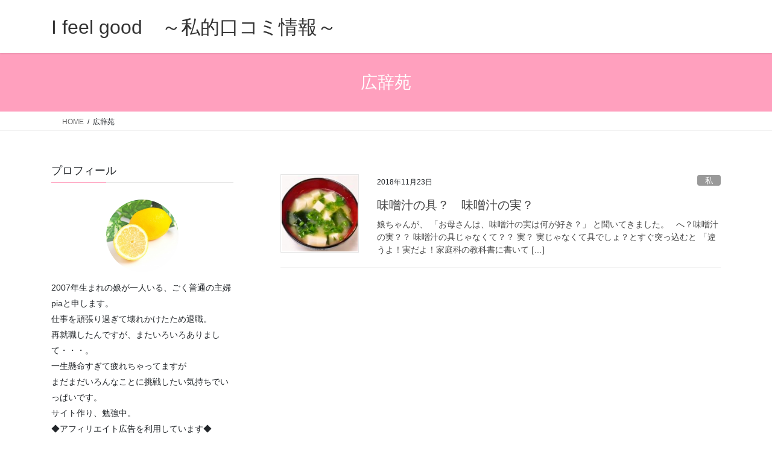

--- FILE ---
content_type: text/html; charset=UTF-8
request_url: https://xn--28ja4bb2qc.com/tag/%E5%BA%83%E8%BE%9E%E8%8B%91/
body_size: 15386
content:
<!DOCTYPE html>
<html dir="ltr" lang="ja" prefix="og: https://ogp.me/ns#">
<head>
<meta charset="utf-8">
<meta http-equiv="X-UA-Compatible" content="IE=edge">
<meta name="viewport" content="width=device-width, initial-scale=1">

<title>広辞苑 | I feel good ～私的口コミ情報～</title>

		<!-- All in One SEO 4.9.3 - aioseo.com -->
	<meta name="robots" content="max-image-preview:large" />
	<meta name="google-site-verification" content="7BS3HPddJ19f92udw1pwVWD8pJpJagWkZja3eUsEN2M" />
	<link rel="canonical" href="https://xn--28ja4bb2qc.com/tag/%e5%ba%83%e8%be%9e%e8%8b%91/" />
	<meta name="generator" content="All in One SEO (AIOSEO) 4.9.3" />
		<script type="application/ld+json" class="aioseo-schema">
			{"@context":"https:\/\/schema.org","@graph":[{"@type":"BreadcrumbList","@id":"https:\/\/xn--28ja4bb2qc.com\/tag\/%E5%BA%83%E8%BE%9E%E8%8B%91\/#breadcrumblist","itemListElement":[{"@type":"ListItem","@id":"https:\/\/xn--28ja4bb2qc.com#listItem","position":1,"name":"\u30db\u30fc\u30e0","item":"https:\/\/xn--28ja4bb2qc.com","nextItem":{"@type":"ListItem","@id":"https:\/\/xn--28ja4bb2qc.com\/tag\/%e5%ba%83%e8%be%9e%e8%8b%91\/#listItem","name":"\u5e83\u8f9e\u82d1"}},{"@type":"ListItem","@id":"https:\/\/xn--28ja4bb2qc.com\/tag\/%e5%ba%83%e8%be%9e%e8%8b%91\/#listItem","position":2,"name":"\u5e83\u8f9e\u82d1","previousItem":{"@type":"ListItem","@id":"https:\/\/xn--28ja4bb2qc.com#listItem","name":"\u30db\u30fc\u30e0"}}]},{"@type":"CollectionPage","@id":"https:\/\/xn--28ja4bb2qc.com\/tag\/%E5%BA%83%E8%BE%9E%E8%8B%91\/#collectionpage","url":"https:\/\/xn--28ja4bb2qc.com\/tag\/%E5%BA%83%E8%BE%9E%E8%8B%91\/","name":"\u5e83\u8f9e\u82d1 | I feel good \uff5e\u79c1\u7684\u53e3\u30b3\u30df\u60c5\u5831\uff5e","inLanguage":"ja","isPartOf":{"@id":"https:\/\/xn--28ja4bb2qc.com\/#website"},"breadcrumb":{"@id":"https:\/\/xn--28ja4bb2qc.com\/tag\/%E5%BA%83%E8%BE%9E%E8%8B%91\/#breadcrumblist"}},{"@type":"Person","@id":"https:\/\/xn--28ja4bb2qc.com\/#person","name":"piapia25"},{"@type":"WebSite","@id":"https:\/\/xn--28ja4bb2qc.com\/#website","url":"https:\/\/xn--28ja4bb2qc.com\/","name":"I feel good\u3000\uff5e\u79c1\u7684\u53e3\u30b3\u30df\u60c5\u5831\uff5e","description":"\u79c1\u304c\u8cb7\u3063\u305f\u3082\u306e\u306e\u3084\u80b2\u5150\u95a2\u4fc2\u306b\u3064\u3044\u3066\u53e3\u30b3\u30df\u3057\u307e\u30fc\u3059\u3002\u672c\u30fb\u5316\u7ca7\u54c1\u30fb\u96d1\u8ca8\u30fb\u30b7\u30e7\u30c3\u30d4\u30f3\u30b0\u5927\u597d\u304d\u4e3b\u5a66\u306e\u65e5\u8a18","inLanguage":"ja","publisher":{"@id":"https:\/\/xn--28ja4bb2qc.com\/#person"}}]}
		</script>
		<!-- All in One SEO -->

<link rel='dns-prefetch' href='//webfonts.xserver.jp' />
<link rel="alternate" type="application/rss+xml" title="I feel good　～私的口コミ情報～ &raquo; フィード" href="https://xn--28ja4bb2qc.com/feed/" />
<link rel="alternate" type="application/rss+xml" title="I feel good　～私的口コミ情報～ &raquo; コメントフィード" href="https://xn--28ja4bb2qc.com/comments/feed/" />
<link rel="alternate" type="application/rss+xml" title="I feel good　～私的口コミ情報～ &raquo; 広辞苑 タグのフィード" href="https://xn--28ja4bb2qc.com/tag/%e5%ba%83%e8%be%9e%e8%8b%91/feed/" />
<meta name="description" content="広辞苑 について I feel good　～私的口コミ情報～ 私が買ったもののや育児関係について口コミしまーす。本・化粧品・雑貨・ショッピング大好き主婦の日記" />		<!-- This site uses the Google Analytics by MonsterInsights plugin v9.11.1 - Using Analytics tracking - https://www.monsterinsights.com/ -->
							<script src="//www.googletagmanager.com/gtag/js?id=G-HZ8V07HGRB"  data-cfasync="false" data-wpfc-render="false" type="text/javascript" async></script>
			<script data-cfasync="false" data-wpfc-render="false" type="text/javascript">
				var mi_version = '9.11.1';
				var mi_track_user = true;
				var mi_no_track_reason = '';
								var MonsterInsightsDefaultLocations = {"page_location":"https:\/\/xn--28ja4bb2qc.com\/tag\/%E5%BA%83%E8%BE%9E%E8%8B%91\/"};
								if ( typeof MonsterInsightsPrivacyGuardFilter === 'function' ) {
					var MonsterInsightsLocations = (typeof MonsterInsightsExcludeQuery === 'object') ? MonsterInsightsPrivacyGuardFilter( MonsterInsightsExcludeQuery ) : MonsterInsightsPrivacyGuardFilter( MonsterInsightsDefaultLocations );
				} else {
					var MonsterInsightsLocations = (typeof MonsterInsightsExcludeQuery === 'object') ? MonsterInsightsExcludeQuery : MonsterInsightsDefaultLocations;
				}

								var disableStrs = [
										'ga-disable-G-HZ8V07HGRB',
									];

				/* Function to detect opted out users */
				function __gtagTrackerIsOptedOut() {
					for (var index = 0; index < disableStrs.length; index++) {
						if (document.cookie.indexOf(disableStrs[index] + '=true') > -1) {
							return true;
						}
					}

					return false;
				}

				/* Disable tracking if the opt-out cookie exists. */
				if (__gtagTrackerIsOptedOut()) {
					for (var index = 0; index < disableStrs.length; index++) {
						window[disableStrs[index]] = true;
					}
				}

				/* Opt-out function */
				function __gtagTrackerOptout() {
					for (var index = 0; index < disableStrs.length; index++) {
						document.cookie = disableStrs[index] + '=true; expires=Thu, 31 Dec 2099 23:59:59 UTC; path=/';
						window[disableStrs[index]] = true;
					}
				}

				if ('undefined' === typeof gaOptout) {
					function gaOptout() {
						__gtagTrackerOptout();
					}
				}
								window.dataLayer = window.dataLayer || [];

				window.MonsterInsightsDualTracker = {
					helpers: {},
					trackers: {},
				};
				if (mi_track_user) {
					function __gtagDataLayer() {
						dataLayer.push(arguments);
					}

					function __gtagTracker(type, name, parameters) {
						if (!parameters) {
							parameters = {};
						}

						if (parameters.send_to) {
							__gtagDataLayer.apply(null, arguments);
							return;
						}

						if (type === 'event') {
														parameters.send_to = monsterinsights_frontend.v4_id;
							var hookName = name;
							if (typeof parameters['event_category'] !== 'undefined') {
								hookName = parameters['event_category'] + ':' + name;
							}

							if (typeof MonsterInsightsDualTracker.trackers[hookName] !== 'undefined') {
								MonsterInsightsDualTracker.trackers[hookName](parameters);
							} else {
								__gtagDataLayer('event', name, parameters);
							}
							
						} else {
							__gtagDataLayer.apply(null, arguments);
						}
					}

					__gtagTracker('js', new Date());
					__gtagTracker('set', {
						'developer_id.dZGIzZG': true,
											});
					if ( MonsterInsightsLocations.page_location ) {
						__gtagTracker('set', MonsterInsightsLocations);
					}
										__gtagTracker('config', 'G-HZ8V07HGRB', {"forceSSL":"true"} );
										window.gtag = __gtagTracker;										(function () {
						/* https://developers.google.com/analytics/devguides/collection/analyticsjs/ */
						/* ga and __gaTracker compatibility shim. */
						var noopfn = function () {
							return null;
						};
						var newtracker = function () {
							return new Tracker();
						};
						var Tracker = function () {
							return null;
						};
						var p = Tracker.prototype;
						p.get = noopfn;
						p.set = noopfn;
						p.send = function () {
							var args = Array.prototype.slice.call(arguments);
							args.unshift('send');
							__gaTracker.apply(null, args);
						};
						var __gaTracker = function () {
							var len = arguments.length;
							if (len === 0) {
								return;
							}
							var f = arguments[len - 1];
							if (typeof f !== 'object' || f === null || typeof f.hitCallback !== 'function') {
								if ('send' === arguments[0]) {
									var hitConverted, hitObject = false, action;
									if ('event' === arguments[1]) {
										if ('undefined' !== typeof arguments[3]) {
											hitObject = {
												'eventAction': arguments[3],
												'eventCategory': arguments[2],
												'eventLabel': arguments[4],
												'value': arguments[5] ? arguments[5] : 1,
											}
										}
									}
									if ('pageview' === arguments[1]) {
										if ('undefined' !== typeof arguments[2]) {
											hitObject = {
												'eventAction': 'page_view',
												'page_path': arguments[2],
											}
										}
									}
									if (typeof arguments[2] === 'object') {
										hitObject = arguments[2];
									}
									if (typeof arguments[5] === 'object') {
										Object.assign(hitObject, arguments[5]);
									}
									if ('undefined' !== typeof arguments[1].hitType) {
										hitObject = arguments[1];
										if ('pageview' === hitObject.hitType) {
											hitObject.eventAction = 'page_view';
										}
									}
									if (hitObject) {
										action = 'timing' === arguments[1].hitType ? 'timing_complete' : hitObject.eventAction;
										hitConverted = mapArgs(hitObject);
										__gtagTracker('event', action, hitConverted);
									}
								}
								return;
							}

							function mapArgs(args) {
								var arg, hit = {};
								var gaMap = {
									'eventCategory': 'event_category',
									'eventAction': 'event_action',
									'eventLabel': 'event_label',
									'eventValue': 'event_value',
									'nonInteraction': 'non_interaction',
									'timingCategory': 'event_category',
									'timingVar': 'name',
									'timingValue': 'value',
									'timingLabel': 'event_label',
									'page': 'page_path',
									'location': 'page_location',
									'title': 'page_title',
									'referrer' : 'page_referrer',
								};
								for (arg in args) {
																		if (!(!args.hasOwnProperty(arg) || !gaMap.hasOwnProperty(arg))) {
										hit[gaMap[arg]] = args[arg];
									} else {
										hit[arg] = args[arg];
									}
								}
								return hit;
							}

							try {
								f.hitCallback();
							} catch (ex) {
							}
						};
						__gaTracker.create = newtracker;
						__gaTracker.getByName = newtracker;
						__gaTracker.getAll = function () {
							return [];
						};
						__gaTracker.remove = noopfn;
						__gaTracker.loaded = true;
						window['__gaTracker'] = __gaTracker;
					})();
									} else {
										console.log("");
					(function () {
						function __gtagTracker() {
							return null;
						}

						window['__gtagTracker'] = __gtagTracker;
						window['gtag'] = __gtagTracker;
					})();
									}
			</script>
							<!-- / Google Analytics by MonsterInsights -->
		<style id='wp-img-auto-sizes-contain-inline-css' type='text/css'>
img:is([sizes=auto i],[sizes^="auto," i]){contain-intrinsic-size:3000px 1500px}
/*# sourceURL=wp-img-auto-sizes-contain-inline-css */
</style>
<link rel='stylesheet' id='vkExUnit_common_style-css' href='https://xn--28ja4bb2qc.com/wp-content/plugins/vk-all-in-one-expansion-unit/assets/css/vkExUnit_style.css?ver=9.113.0.1' type='text/css' media='all' />
<style id='vkExUnit_common_style-inline-css' type='text/css'>
:root {--ver_page_top_button_url:url(https://xn--28ja4bb2qc.com/wp-content/plugins/vk-all-in-one-expansion-unit/assets/images/to-top-btn-icon.svg);}@font-face {font-weight: normal;font-style: normal;font-family: "vk_sns";src: url("https://xn--28ja4bb2qc.com/wp-content/plugins/vk-all-in-one-expansion-unit/inc/sns/icons/fonts/vk_sns.eot?-bq20cj");src: url("https://xn--28ja4bb2qc.com/wp-content/plugins/vk-all-in-one-expansion-unit/inc/sns/icons/fonts/vk_sns.eot?#iefix-bq20cj") format("embedded-opentype"),url("https://xn--28ja4bb2qc.com/wp-content/plugins/vk-all-in-one-expansion-unit/inc/sns/icons/fonts/vk_sns.woff?-bq20cj") format("woff"),url("https://xn--28ja4bb2qc.com/wp-content/plugins/vk-all-in-one-expansion-unit/inc/sns/icons/fonts/vk_sns.ttf?-bq20cj") format("truetype"),url("https://xn--28ja4bb2qc.com/wp-content/plugins/vk-all-in-one-expansion-unit/inc/sns/icons/fonts/vk_sns.svg?-bq20cj#vk_sns") format("svg");}
.veu_promotion-alert__content--text {border: 1px solid rgba(0,0,0,0.125);padding: 0.5em 1em;border-radius: var(--vk-size-radius);margin-bottom: var(--vk-margin-block-bottom);font-size: 0.875rem;}/* Alert Content部分に段落タグを入れた場合に最後の段落の余白を0にする */.veu_promotion-alert__content--text p:last-of-type{margin-bottom:0;margin-top: 0;}
/*# sourceURL=vkExUnit_common_style-inline-css */
</style>
<style id='wp-emoji-styles-inline-css' type='text/css'>

	img.wp-smiley, img.emoji {
		display: inline !important;
		border: none !important;
		box-shadow: none !important;
		height: 1em !important;
		width: 1em !important;
		margin: 0 0.07em !important;
		vertical-align: -0.1em !important;
		background: none !important;
		padding: 0 !important;
	}
/*# sourceURL=wp-emoji-styles-inline-css */
</style>
<style id='wp-block-library-inline-css' type='text/css'>
:root{--wp-block-synced-color:#7a00df;--wp-block-synced-color--rgb:122,0,223;--wp-bound-block-color:var(--wp-block-synced-color);--wp-editor-canvas-background:#ddd;--wp-admin-theme-color:#007cba;--wp-admin-theme-color--rgb:0,124,186;--wp-admin-theme-color-darker-10:#006ba1;--wp-admin-theme-color-darker-10--rgb:0,107,160.5;--wp-admin-theme-color-darker-20:#005a87;--wp-admin-theme-color-darker-20--rgb:0,90,135;--wp-admin-border-width-focus:2px}@media (min-resolution:192dpi){:root{--wp-admin-border-width-focus:1.5px}}.wp-element-button{cursor:pointer}:root .has-very-light-gray-background-color{background-color:#eee}:root .has-very-dark-gray-background-color{background-color:#313131}:root .has-very-light-gray-color{color:#eee}:root .has-very-dark-gray-color{color:#313131}:root .has-vivid-green-cyan-to-vivid-cyan-blue-gradient-background{background:linear-gradient(135deg,#00d084,#0693e3)}:root .has-purple-crush-gradient-background{background:linear-gradient(135deg,#34e2e4,#4721fb 50%,#ab1dfe)}:root .has-hazy-dawn-gradient-background{background:linear-gradient(135deg,#faaca8,#dad0ec)}:root .has-subdued-olive-gradient-background{background:linear-gradient(135deg,#fafae1,#67a671)}:root .has-atomic-cream-gradient-background{background:linear-gradient(135deg,#fdd79a,#004a59)}:root .has-nightshade-gradient-background{background:linear-gradient(135deg,#330968,#31cdcf)}:root .has-midnight-gradient-background{background:linear-gradient(135deg,#020381,#2874fc)}:root{--wp--preset--font-size--normal:16px;--wp--preset--font-size--huge:42px}.has-regular-font-size{font-size:1em}.has-larger-font-size{font-size:2.625em}.has-normal-font-size{font-size:var(--wp--preset--font-size--normal)}.has-huge-font-size{font-size:var(--wp--preset--font-size--huge)}.has-text-align-center{text-align:center}.has-text-align-left{text-align:left}.has-text-align-right{text-align:right}.has-fit-text{white-space:nowrap!important}#end-resizable-editor-section{display:none}.aligncenter{clear:both}.items-justified-left{justify-content:flex-start}.items-justified-center{justify-content:center}.items-justified-right{justify-content:flex-end}.items-justified-space-between{justify-content:space-between}.screen-reader-text{border:0;clip-path:inset(50%);height:1px;margin:-1px;overflow:hidden;padding:0;position:absolute;width:1px;word-wrap:normal!important}.screen-reader-text:focus{background-color:#ddd;clip-path:none;color:#444;display:block;font-size:1em;height:auto;left:5px;line-height:normal;padding:15px 23px 14px;text-decoration:none;top:5px;width:auto;z-index:100000}html :where(.has-border-color){border-style:solid}html :where([style*=border-top-color]){border-top-style:solid}html :where([style*=border-right-color]){border-right-style:solid}html :where([style*=border-bottom-color]){border-bottom-style:solid}html :where([style*=border-left-color]){border-left-style:solid}html :where([style*=border-width]){border-style:solid}html :where([style*=border-top-width]){border-top-style:solid}html :where([style*=border-right-width]){border-right-style:solid}html :where([style*=border-bottom-width]){border-bottom-style:solid}html :where([style*=border-left-width]){border-left-style:solid}html :where(img[class*=wp-image-]){height:auto;max-width:100%}:where(figure){margin:0 0 1em}html :where(.is-position-sticky){--wp-admin--admin-bar--position-offset:var(--wp-admin--admin-bar--height,0px)}@media screen and (max-width:600px){html :where(.is-position-sticky){--wp-admin--admin-bar--position-offset:0px}}
/* VK Color Palettes */

/*# sourceURL=wp-block-library-inline-css */
</style><style id='global-styles-inline-css' type='text/css'>
:root{--wp--preset--aspect-ratio--square: 1;--wp--preset--aspect-ratio--4-3: 4/3;--wp--preset--aspect-ratio--3-4: 3/4;--wp--preset--aspect-ratio--3-2: 3/2;--wp--preset--aspect-ratio--2-3: 2/3;--wp--preset--aspect-ratio--16-9: 16/9;--wp--preset--aspect-ratio--9-16: 9/16;--wp--preset--color--black: #000000;--wp--preset--color--cyan-bluish-gray: #abb8c3;--wp--preset--color--white: #ffffff;--wp--preset--color--pale-pink: #f78da7;--wp--preset--color--vivid-red: #cf2e2e;--wp--preset--color--luminous-vivid-orange: #ff6900;--wp--preset--color--luminous-vivid-amber: #fcb900;--wp--preset--color--light-green-cyan: #7bdcb5;--wp--preset--color--vivid-green-cyan: #00d084;--wp--preset--color--pale-cyan-blue: #8ed1fc;--wp--preset--color--vivid-cyan-blue: #0693e3;--wp--preset--color--vivid-purple: #9b51e0;--wp--preset--gradient--vivid-cyan-blue-to-vivid-purple: linear-gradient(135deg,rgb(6,147,227) 0%,rgb(155,81,224) 100%);--wp--preset--gradient--light-green-cyan-to-vivid-green-cyan: linear-gradient(135deg,rgb(122,220,180) 0%,rgb(0,208,130) 100%);--wp--preset--gradient--luminous-vivid-amber-to-luminous-vivid-orange: linear-gradient(135deg,rgb(252,185,0) 0%,rgb(255,105,0) 100%);--wp--preset--gradient--luminous-vivid-orange-to-vivid-red: linear-gradient(135deg,rgb(255,105,0) 0%,rgb(207,46,46) 100%);--wp--preset--gradient--very-light-gray-to-cyan-bluish-gray: linear-gradient(135deg,rgb(238,238,238) 0%,rgb(169,184,195) 100%);--wp--preset--gradient--cool-to-warm-spectrum: linear-gradient(135deg,rgb(74,234,220) 0%,rgb(151,120,209) 20%,rgb(207,42,186) 40%,rgb(238,44,130) 60%,rgb(251,105,98) 80%,rgb(254,248,76) 100%);--wp--preset--gradient--blush-light-purple: linear-gradient(135deg,rgb(255,206,236) 0%,rgb(152,150,240) 100%);--wp--preset--gradient--blush-bordeaux: linear-gradient(135deg,rgb(254,205,165) 0%,rgb(254,45,45) 50%,rgb(107,0,62) 100%);--wp--preset--gradient--luminous-dusk: linear-gradient(135deg,rgb(255,203,112) 0%,rgb(199,81,192) 50%,rgb(65,88,208) 100%);--wp--preset--gradient--pale-ocean: linear-gradient(135deg,rgb(255,245,203) 0%,rgb(182,227,212) 50%,rgb(51,167,181) 100%);--wp--preset--gradient--electric-grass: linear-gradient(135deg,rgb(202,248,128) 0%,rgb(113,206,126) 100%);--wp--preset--gradient--midnight: linear-gradient(135deg,rgb(2,3,129) 0%,rgb(40,116,252) 100%);--wp--preset--font-size--small: 13px;--wp--preset--font-size--medium: 20px;--wp--preset--font-size--large: 36px;--wp--preset--font-size--x-large: 42px;--wp--preset--spacing--20: 0.44rem;--wp--preset--spacing--30: 0.67rem;--wp--preset--spacing--40: 1rem;--wp--preset--spacing--50: 1.5rem;--wp--preset--spacing--60: 2.25rem;--wp--preset--spacing--70: 3.38rem;--wp--preset--spacing--80: 5.06rem;--wp--preset--shadow--natural: 6px 6px 9px rgba(0, 0, 0, 0.2);--wp--preset--shadow--deep: 12px 12px 50px rgba(0, 0, 0, 0.4);--wp--preset--shadow--sharp: 6px 6px 0px rgba(0, 0, 0, 0.2);--wp--preset--shadow--outlined: 6px 6px 0px -3px rgb(255, 255, 255), 6px 6px rgb(0, 0, 0);--wp--preset--shadow--crisp: 6px 6px 0px rgb(0, 0, 0);}:where(.is-layout-flex){gap: 0.5em;}:where(.is-layout-grid){gap: 0.5em;}body .is-layout-flex{display: flex;}.is-layout-flex{flex-wrap: wrap;align-items: center;}.is-layout-flex > :is(*, div){margin: 0;}body .is-layout-grid{display: grid;}.is-layout-grid > :is(*, div){margin: 0;}:where(.wp-block-columns.is-layout-flex){gap: 2em;}:where(.wp-block-columns.is-layout-grid){gap: 2em;}:where(.wp-block-post-template.is-layout-flex){gap: 1.25em;}:where(.wp-block-post-template.is-layout-grid){gap: 1.25em;}.has-black-color{color: var(--wp--preset--color--black) !important;}.has-cyan-bluish-gray-color{color: var(--wp--preset--color--cyan-bluish-gray) !important;}.has-white-color{color: var(--wp--preset--color--white) !important;}.has-pale-pink-color{color: var(--wp--preset--color--pale-pink) !important;}.has-vivid-red-color{color: var(--wp--preset--color--vivid-red) !important;}.has-luminous-vivid-orange-color{color: var(--wp--preset--color--luminous-vivid-orange) !important;}.has-luminous-vivid-amber-color{color: var(--wp--preset--color--luminous-vivid-amber) !important;}.has-light-green-cyan-color{color: var(--wp--preset--color--light-green-cyan) !important;}.has-vivid-green-cyan-color{color: var(--wp--preset--color--vivid-green-cyan) !important;}.has-pale-cyan-blue-color{color: var(--wp--preset--color--pale-cyan-blue) !important;}.has-vivid-cyan-blue-color{color: var(--wp--preset--color--vivid-cyan-blue) !important;}.has-vivid-purple-color{color: var(--wp--preset--color--vivid-purple) !important;}.has-black-background-color{background-color: var(--wp--preset--color--black) !important;}.has-cyan-bluish-gray-background-color{background-color: var(--wp--preset--color--cyan-bluish-gray) !important;}.has-white-background-color{background-color: var(--wp--preset--color--white) !important;}.has-pale-pink-background-color{background-color: var(--wp--preset--color--pale-pink) !important;}.has-vivid-red-background-color{background-color: var(--wp--preset--color--vivid-red) !important;}.has-luminous-vivid-orange-background-color{background-color: var(--wp--preset--color--luminous-vivid-orange) !important;}.has-luminous-vivid-amber-background-color{background-color: var(--wp--preset--color--luminous-vivid-amber) !important;}.has-light-green-cyan-background-color{background-color: var(--wp--preset--color--light-green-cyan) !important;}.has-vivid-green-cyan-background-color{background-color: var(--wp--preset--color--vivid-green-cyan) !important;}.has-pale-cyan-blue-background-color{background-color: var(--wp--preset--color--pale-cyan-blue) !important;}.has-vivid-cyan-blue-background-color{background-color: var(--wp--preset--color--vivid-cyan-blue) !important;}.has-vivid-purple-background-color{background-color: var(--wp--preset--color--vivid-purple) !important;}.has-black-border-color{border-color: var(--wp--preset--color--black) !important;}.has-cyan-bluish-gray-border-color{border-color: var(--wp--preset--color--cyan-bluish-gray) !important;}.has-white-border-color{border-color: var(--wp--preset--color--white) !important;}.has-pale-pink-border-color{border-color: var(--wp--preset--color--pale-pink) !important;}.has-vivid-red-border-color{border-color: var(--wp--preset--color--vivid-red) !important;}.has-luminous-vivid-orange-border-color{border-color: var(--wp--preset--color--luminous-vivid-orange) !important;}.has-luminous-vivid-amber-border-color{border-color: var(--wp--preset--color--luminous-vivid-amber) !important;}.has-light-green-cyan-border-color{border-color: var(--wp--preset--color--light-green-cyan) !important;}.has-vivid-green-cyan-border-color{border-color: var(--wp--preset--color--vivid-green-cyan) !important;}.has-pale-cyan-blue-border-color{border-color: var(--wp--preset--color--pale-cyan-blue) !important;}.has-vivid-cyan-blue-border-color{border-color: var(--wp--preset--color--vivid-cyan-blue) !important;}.has-vivid-purple-border-color{border-color: var(--wp--preset--color--vivid-purple) !important;}.has-vivid-cyan-blue-to-vivid-purple-gradient-background{background: var(--wp--preset--gradient--vivid-cyan-blue-to-vivid-purple) !important;}.has-light-green-cyan-to-vivid-green-cyan-gradient-background{background: var(--wp--preset--gradient--light-green-cyan-to-vivid-green-cyan) !important;}.has-luminous-vivid-amber-to-luminous-vivid-orange-gradient-background{background: var(--wp--preset--gradient--luminous-vivid-amber-to-luminous-vivid-orange) !important;}.has-luminous-vivid-orange-to-vivid-red-gradient-background{background: var(--wp--preset--gradient--luminous-vivid-orange-to-vivid-red) !important;}.has-very-light-gray-to-cyan-bluish-gray-gradient-background{background: var(--wp--preset--gradient--very-light-gray-to-cyan-bluish-gray) !important;}.has-cool-to-warm-spectrum-gradient-background{background: var(--wp--preset--gradient--cool-to-warm-spectrum) !important;}.has-blush-light-purple-gradient-background{background: var(--wp--preset--gradient--blush-light-purple) !important;}.has-blush-bordeaux-gradient-background{background: var(--wp--preset--gradient--blush-bordeaux) !important;}.has-luminous-dusk-gradient-background{background: var(--wp--preset--gradient--luminous-dusk) !important;}.has-pale-ocean-gradient-background{background: var(--wp--preset--gradient--pale-ocean) !important;}.has-electric-grass-gradient-background{background: var(--wp--preset--gradient--electric-grass) !important;}.has-midnight-gradient-background{background: var(--wp--preset--gradient--midnight) !important;}.has-small-font-size{font-size: var(--wp--preset--font-size--small) !important;}.has-medium-font-size{font-size: var(--wp--preset--font-size--medium) !important;}.has-large-font-size{font-size: var(--wp--preset--font-size--large) !important;}.has-x-large-font-size{font-size: var(--wp--preset--font-size--x-large) !important;}
/*# sourceURL=global-styles-inline-css */
</style>

<style id='classic-theme-styles-inline-css' type='text/css'>
/*! This file is auto-generated */
.wp-block-button__link{color:#fff;background-color:#32373c;border-radius:9999px;box-shadow:none;text-decoration:none;padding:calc(.667em + 2px) calc(1.333em + 2px);font-size:1.125em}.wp-block-file__button{background:#32373c;color:#fff;text-decoration:none}
/*# sourceURL=/wp-includes/css/classic-themes.min.css */
</style>
<link rel='stylesheet' id='vk-swiper-style-css' href='https://xn--28ja4bb2qc.com/wp-content/plugins/vk-blocks/vendor/vektor-inc/vk-swiper/src/assets/css/swiper-bundle.min.css?ver=11.0.2' type='text/css' media='all' />
<link rel='stylesheet' id='bootstrap-4-style-css' href='https://xn--28ja4bb2qc.com/wp-content/themes/lightning/_g2/library/bootstrap-4/css/bootstrap.min.css?ver=4.5.0' type='text/css' media='all' />
<link rel='stylesheet' id='lightning-common-style-css' href='https://xn--28ja4bb2qc.com/wp-content/themes/lightning/_g2/assets/css/common.css?ver=15.33.1' type='text/css' media='all' />
<style id='lightning-common-style-inline-css' type='text/css'>
/* vk-mobile-nav */:root {--vk-mobile-nav-menu-btn-bg-src: url("https://xn--28ja4bb2qc.com/wp-content/themes/lightning/_g2/inc/vk-mobile-nav/package/images/vk-menu-btn-black.svg");--vk-mobile-nav-menu-btn-close-bg-src: url("https://xn--28ja4bb2qc.com/wp-content/themes/lightning/_g2/inc/vk-mobile-nav/package/images/vk-menu-close-black.svg");--vk-menu-acc-icon-open-black-bg-src: url("https://xn--28ja4bb2qc.com/wp-content/themes/lightning/_g2/inc/vk-mobile-nav/package/images/vk-menu-acc-icon-open-black.svg");--vk-menu-acc-icon-open-white-bg-src: url("https://xn--28ja4bb2qc.com/wp-content/themes/lightning/_g2/inc/vk-mobile-nav/package/images/vk-menu-acc-icon-open-white.svg");--vk-menu-acc-icon-close-black-bg-src: url("https://xn--28ja4bb2qc.com/wp-content/themes/lightning/_g2/inc/vk-mobile-nav/package/images/vk-menu-close-black.svg");--vk-menu-acc-icon-close-white-bg-src: url("https://xn--28ja4bb2qc.com/wp-content/themes/lightning/_g2/inc/vk-mobile-nav/package/images/vk-menu-close-white.svg");}
/*# sourceURL=lightning-common-style-inline-css */
</style>
<link rel='stylesheet' id='lightning-design-style-css' href='https://xn--28ja4bb2qc.com/wp-content/themes/lightning/_g2/design-skin/origin2/css/style.css?ver=15.33.1' type='text/css' media='all' />
<style id='lightning-design-style-inline-css' type='text/css'>
:root {--color-key:#ffa0be;--wp--preset--color--vk-color-primary:#ffa0be;--color-key-dark:#ff3a78;}
/* ltg common custom */:root {--vk-menu-acc-btn-border-color:#333;--vk-color-primary:#ffa0be;--vk-color-primary-dark:#ff3a78;--vk-color-primary-vivid:#ffb0d1;--color-key:#ffa0be;--wp--preset--color--vk-color-primary:#ffa0be;--color-key-dark:#ff3a78;}.veu_color_txt_key { color:#ff3a78 ; }.veu_color_bg_key { background-color:#ff3a78 ; }.veu_color_border_key { border-color:#ff3a78 ; }.btn-default { border-color:#ffa0be;color:#ffa0be;}.btn-default:focus,.btn-default:hover { border-color:#ffa0be;background-color: #ffa0be; }.wp-block-search__button,.btn-primary { background-color:#ffa0be;border-color:#ff3a78; }.wp-block-search__button:focus,.wp-block-search__button:hover,.btn-primary:not(:disabled):not(.disabled):active,.btn-primary:focus,.btn-primary:hover { background-color:#ff3a78;border-color:#ffa0be; }.btn-outline-primary { color : #ffa0be ; border-color:#ffa0be; }.btn-outline-primary:not(:disabled):not(.disabled):active,.btn-outline-primary:focus,.btn-outline-primary:hover { color : #fff; background-color:#ffa0be;border-color:#ff3a78; }a { color:#337ab7; }
.tagcloud a:before { font-family: "Font Awesome 7 Free";content: "\f02b";font-weight: bold; }
.media .media-body .media-heading a:hover { color:#ffa0be; }@media (min-width: 768px){.gMenu > li:before,.gMenu > li.menu-item-has-children::after { border-bottom-color:#ff3a78 }.gMenu li li { background-color:#ff3a78 }.gMenu li li a:hover { background-color:#ffa0be; }} /* @media (min-width: 768px) */.page-header { background-color:#ffa0be; }h2,.mainSection-title { border-top-color:#ffa0be; }h3:after,.subSection-title:after { border-bottom-color:#ffa0be; }ul.page-numbers li span.page-numbers.current,.page-link dl .post-page-numbers.current { background-color:#ffa0be; }.pager li > a { border-color:#ffa0be;color:#ffa0be;}.pager li > a:hover { background-color:#ffa0be;color:#fff;}.siteFooter { border-top-color:#ffa0be; }dt { border-left-color:#ffa0be; }:root {--g_nav_main_acc_icon_open_url:url(https://xn--28ja4bb2qc.com/wp-content/themes/lightning/_g2/inc/vk-mobile-nav/package/images/vk-menu-acc-icon-open-black.svg);--g_nav_main_acc_icon_close_url: url(https://xn--28ja4bb2qc.com/wp-content/themes/lightning/_g2/inc/vk-mobile-nav/package/images/vk-menu-close-black.svg);--g_nav_sub_acc_icon_open_url: url(https://xn--28ja4bb2qc.com/wp-content/themes/lightning/_g2/inc/vk-mobile-nav/package/images/vk-menu-acc-icon-open-white.svg);--g_nav_sub_acc_icon_close_url: url(https://xn--28ja4bb2qc.com/wp-content/themes/lightning/_g2/inc/vk-mobile-nav/package/images/vk-menu-close-white.svg);}
/*# sourceURL=lightning-design-style-inline-css */
</style>
<link rel='stylesheet' id='veu-cta-css' href='https://xn--28ja4bb2qc.com/wp-content/plugins/vk-all-in-one-expansion-unit/inc/call-to-action/package/assets/css/style.css?ver=9.113.0.1' type='text/css' media='all' />
<link rel='stylesheet' id='vk-blocks-build-css-css' href='https://xn--28ja4bb2qc.com/wp-content/plugins/vk-blocks/build/block-build.css?ver=1.115.2.1' type='text/css' media='all' />
<style id='vk-blocks-build-css-inline-css' type='text/css'>

	:root {
		--vk_image-mask-circle: url(https://xn--28ja4bb2qc.com/wp-content/plugins/vk-blocks/inc/vk-blocks/images/circle.svg);
		--vk_image-mask-wave01: url(https://xn--28ja4bb2qc.com/wp-content/plugins/vk-blocks/inc/vk-blocks/images/wave01.svg);
		--vk_image-mask-wave02: url(https://xn--28ja4bb2qc.com/wp-content/plugins/vk-blocks/inc/vk-blocks/images/wave02.svg);
		--vk_image-mask-wave03: url(https://xn--28ja4bb2qc.com/wp-content/plugins/vk-blocks/inc/vk-blocks/images/wave03.svg);
		--vk_image-mask-wave04: url(https://xn--28ja4bb2qc.com/wp-content/plugins/vk-blocks/inc/vk-blocks/images/wave04.svg);
	}
	

	:root {

		--vk-balloon-border-width:1px;

		--vk-balloon-speech-offset:-12px;
	}
	

	:root {
		--vk_flow-arrow: url(https://xn--28ja4bb2qc.com/wp-content/plugins/vk-blocks/inc/vk-blocks/images/arrow_bottom.svg);
	}
	
/*# sourceURL=vk-blocks-build-css-inline-css */
</style>
<link rel='stylesheet' id='lightning-theme-style-css' href='https://xn--28ja4bb2qc.com/wp-content/themes/lightning/style.css?ver=15.33.1' type='text/css' media='all' />
<link rel='stylesheet' id='vk-font-awesome-css' href='https://xn--28ja4bb2qc.com/wp-content/themes/lightning/vendor/vektor-inc/font-awesome-versions/src/font-awesome/css/all.min.css?ver=7.1.0' type='text/css' media='all' />
<link rel='stylesheet' id='wp-associate-post-r2-css' href='https://xn--28ja4bb2qc.com/wp-content/plugins/wp-associate-post-r2/css/skin-standard.css?ver=5.0.1' type='text/css' media='all' />
<script type="text/javascript" src="https://xn--28ja4bb2qc.com/wp-includes/js/jquery/jquery.min.js?ver=3.7.1" id="jquery-core-js"></script>
<script type="text/javascript" src="https://xn--28ja4bb2qc.com/wp-includes/js/jquery/jquery-migrate.min.js?ver=3.4.1" id="jquery-migrate-js"></script>
<script type="text/javascript" src="//webfonts.xserver.jp/js/xserverv3.js?fadein=0&amp;ver=2.0.9" id="typesquare_std-js"></script>
<script type="text/javascript" src="https://xn--28ja4bb2qc.com/wp-content/plugins/google-analytics-for-wordpress/assets/js/frontend-gtag.min.js?ver=9.11.1" id="monsterinsights-frontend-script-js" async="async" data-wp-strategy="async"></script>
<script data-cfasync="false" data-wpfc-render="false" type="text/javascript" id='monsterinsights-frontend-script-js-extra'>/* <![CDATA[ */
var monsterinsights_frontend = {"js_events_tracking":"true","download_extensions":"doc,pdf,ppt,zip,xls,docx,pptx,xlsx","inbound_paths":"[]","home_url":"https:\/\/xn--28ja4bb2qc.com","hash_tracking":"false","v4_id":"G-HZ8V07HGRB"};/* ]]> */
</script>
<link rel="https://api.w.org/" href="https://xn--28ja4bb2qc.com/wp-json/" /><link rel="alternate" title="JSON" type="application/json" href="https://xn--28ja4bb2qc.com/wp-json/wp/v2/tags/180" /><link rel="EditURI" type="application/rsd+xml" title="RSD" href="https://xn--28ja4bb2qc.com/xmlrpc.php?rsd" />
<meta name="generator" content="WordPress 6.9" />
<script src="//pagead2.googlesyndication.com/pagead/js/adsbygoogle.js"></script><script>document.cookie = 'quads_browser_width='+screen.width;</script><!-- [ VK All in One Expansion Unit GoogleAd ] -->
<script async src="//pagead2.googlesyndication.com/pagead/js/adsbygoogle.js"></script>
<script>
	(adsbygoogle = window.adsbygoogle || []).push({
			google_ad_client: "ca-pub-8759924181686565",
			enable_page_level_ads: true
				});
</script>
<!-- [ / VK All in One Expansion Unit GoogleAd ] -->
			<style id="lightning-color-custom-for-plugins" type="text/css">/* ltg theme common */.color_key_bg,.color_key_bg_hover:hover{background-color: #ffa0be;}.color_key_txt,.color_key_txt_hover:hover{color: #ffa0be;}.color_key_border,.color_key_border_hover:hover{border-color: #ffa0be;}.color_key_dark_bg,.color_key_dark_bg_hover:hover{background-color: #ff3a78;}.color_key_dark_txt,.color_key_dark_txt_hover:hover{color: #ff3a78;}.color_key_dark_border,.color_key_dark_border_hover:hover{border-color: #ff3a78;}</style><link rel="icon" href="https://xn--28ja4bb2qc.com/wp-content/uploads/2018/09/cropped-1bfc6d0326673afd9d8c6af4f6d05815-1-32x32.jpg" sizes="32x32" />
<link rel="icon" href="https://xn--28ja4bb2qc.com/wp-content/uploads/2018/09/cropped-1bfc6d0326673afd9d8c6af4f6d05815-1-192x192.jpg" sizes="192x192" />
<link rel="apple-touch-icon" href="https://xn--28ja4bb2qc.com/wp-content/uploads/2018/09/cropped-1bfc6d0326673afd9d8c6af4f6d05815-1-180x180.jpg" />
<meta name="msapplication-TileImage" content="https://xn--28ja4bb2qc.com/wp-content/uploads/2018/09/cropped-1bfc6d0326673afd9d8c6af4f6d05815-1-270x270.jpg" />

</head>
<body class="archive tag tag-180 wp-theme-lightning vk-blocks fa_v7_css post-type-post bootstrap4 device-pc">
<a class="skip-link screen-reader-text" href="#main">コンテンツへスキップ</a>
<a class="skip-link screen-reader-text" href="#vk-mobile-nav">ナビゲーションに移動</a>
<header class="siteHeader">
		<div class="container siteHeadContainer">
		<div class="navbar-header">
						<p class="navbar-brand siteHeader_logo">
			<a href="https://xn--28ja4bb2qc.com/">
				<span>I feel good　～私的口コミ情報～</span>
			</a>
			</p>
					</div>

			</div>
	</header>

<div class="section page-header"><div class="container"><div class="row"><div class="col-md-12">
<h1 class="page-header_pageTitle">
広辞苑</h1>
</div></div></div></div><!-- [ /.page-header ] -->


<!-- [ .breadSection ] --><div class="section breadSection"><div class="container"><div class="row"><ol class="breadcrumb" itemscope itemtype="https://schema.org/BreadcrumbList"><li id="panHome" itemprop="itemListElement" itemscope itemtype="http://schema.org/ListItem"><a itemprop="item" href="https://xn--28ja4bb2qc.com/"><span itemprop="name"><i class="fa-solid fa-house"></i> HOME</span></a><meta itemprop="position" content="1" /></li><li><span>広辞苑</span><meta itemprop="position" content="2" /></li></ol></div></div></div><!-- [ /.breadSection ] -->

<div class="section siteContent">
<div class="container">
<div class="row">
<div class="col mainSection mainSection-col-two mainSection-pos-right" id="main" role="main">

	
<div class="postList">


	
		<article class="media">
<div id="post-741" class="post-741 post type-post status-publish format-standard has-post-thumbnail hentry category-2 category-7 tag-177 tag-178 tag-179 tag-180">
		<div class="media-left postList_thumbnail">
		<a href="https://xn--28ja4bb2qc.com/2018/11/23/%e5%91%b3%e5%99%8c%e6%b1%81%e3%81%ae%e5%85%b7%ef%bc%9f%e3%80%80%e5%91%b3%e5%99%8c%e6%b1%81%e3%81%ae%e5%ae%9f%ef%bc%9f/">
		<img width="150" height="150" src="https://xn--28ja4bb2qc.com/wp-content/uploads/2018/11/ec0a824d9b48d9c27ba6c309082fa2ff_s-150x150.jpg" class="media-object wp-post-image" alt="" decoding="async" />		</a>
	</div>
		<div class="media-body">
		<div class="entry-meta">


<span class="published entry-meta_items">2018年11月23日</span>

<span class="entry-meta_items entry-meta_updated entry-meta_hidden">/ 最終更新日時 : <span class="updated">2018年11月22日</span></span>


	
	<span class="vcard author entry-meta_items entry-meta_items_author entry-meta_hidden"><span class="fn">piapia25</span></span>



<span class="entry-meta_items entry-meta_items_term"><a href="https://xn--28ja4bb2qc.com/category/%e7%a7%81/" class="btn btn-xs btn-primary entry-meta_items_term_button" style="background-color:#999999;border:none;">私</a></span>
</div>
		<h1 class="media-heading entry-title"><a href="https://xn--28ja4bb2qc.com/2018/11/23/%e5%91%b3%e5%99%8c%e6%b1%81%e3%81%ae%e5%85%b7%ef%bc%9f%e3%80%80%e5%91%b3%e5%99%8c%e6%b1%81%e3%81%ae%e5%ae%9f%ef%bc%9f/">味噌汁の具？　味噌汁の実？</a></h1>
		<a href="https://xn--28ja4bb2qc.com/2018/11/23/%e5%91%b3%e5%99%8c%e6%b1%81%e3%81%ae%e5%85%b7%ef%bc%9f%e3%80%80%e5%91%b3%e5%99%8c%e6%b1%81%e3%81%ae%e5%ae%9f%ef%bc%9f/" class="media-body_excerpt"><p>娘ちゃんが、 「お母さんは、味噌汁の実は何が好き？」 と聞いてきました。 &nbsp; へ？味噌汁の実？？ 味噌汁の具じゃなくて？？ 実？ 実じゃなくて具でしょ？とすぐ突っ込むと 「違うよ！実だよ！家庭科の教科書に書いて [&hellip;]</p>
</a>
	</div>
</div>
</article>

	
	
	
</div><!-- [ /.postList ] -->

</div><!-- [ /.mainSection ] -->

	<div class="col subSection sideSection sideSection-col-two sideSection-pos-left">
				<aside class="widget widget_wp_widget_vkexunit_profile" id="wp_widget_vkexunit_profile-2">
<div class="veu_profile">
<h1 class="widget-title subSection-title">プロフィール</h1><div class="profile" >
		<div class="media_outer media_round media_center" style="background:url(https://xn--28ja4bb2qc.com/wp-content/uploads/2018/09/1bfc6d0326673afd9d8c6af4f6d05815.jpg) no-repeat 50% center;background-size: cover;"><img class="profile_media" src="https://xn--28ja4bb2qc.com/wp-content/uploads/2018/09/1bfc6d0326673afd9d8c6af4f6d05815.jpg" alt="れもん2" /></div><p class="profile_text">2007年生まれの娘が一人いる、ごく普通の主婦piaと申します。<br />
仕事を頑張り過ぎて壊れかけたため退職。<br />
再就職したんですが、またいろいろありまして・・・。<br />
一生懸命すぎて疲れちゃってますが<br />
まだまだいろんなことに挑戦したい気持ちでいっぱいです。<br />
サイト作り、勉強中。<br />
◆アフィリエイト広告を利用しています◆</p>

</div>
<!-- / .site-profile -->
</div>
		</aside><aside class="widget widget_text" id="text-9"><h1 class="widget-title subSection-title">サイト内検索</h1>			<div class="textwidget"><p><script async src="https://cse.google.com/cse.js?cx=partner-pub-8759924181686565:5453700600"></script></p>
<div class="gcse-searchbox-only"></div>
</div>
		</aside><aside class="widget widget_categories" id="categories-2"><h1 class="widget-title subSection-title">カテゴリー</h1>
			<ul>
					<li class="cat-item cat-item-2"><a href="https://xn--28ja4bb2qc.com/category/%e7%a7%81/">私 (203)</a>
<ul class='children'>
	<li class="cat-item cat-item-190"><a href="https://xn--28ja4bb2qc.com/category/%e7%a7%81/%e4%bb%95%e4%ba%8b/">仕事 (8)</a>
</li>
	<li class="cat-item cat-item-259"><a href="https://xn--28ja4bb2qc.com/category/%e7%a7%81/%e7%be%8e%e5%ae%b9/">美容 (31)</a>
</li>
	<li class="cat-item cat-item-607"><a href="https://xn--28ja4bb2qc.com/category/%e7%a7%81/%e7%97%85%e6%b0%97/">病気 (6)</a>
</li>
	<li class="cat-item cat-item-705"><a href="https://xn--28ja4bb2qc.com/category/%e7%a7%81/%e6%ad%af%e7%a7%91%e6%b2%bb%e7%99%82/">歯科治療 (3)</a>
</li>
	<li class="cat-item cat-item-77"><a href="https://xn--28ja4bb2qc.com/category/%e7%a7%81/%e6%9c%ac%e6%97%a5%e3%81%ae%e9%81%a9%e5%bd%93%e6%96%99%e7%90%86/">本日の適当料理 (21)</a>
</li>
	<li class="cat-item cat-item-78"><a href="https://xn--28ja4bb2qc.com/category/%e7%a7%81/%e6%a0%aa%e3%83%bb%e6%8a%95%e8%b3%87%e3%81%aa%e3%81%a9/">株・投資など (2)</a>
</li>
	<li class="cat-item cat-item-19"><a href="https://xn--28ja4bb2qc.com/category/%e7%a7%81/%e3%81%8a%e6%b0%97%e3%81%ab%e5%85%a5%e3%82%8a/">お気に入り (39)</a>
</li>
	<li class="cat-item cat-item-7"><a href="https://xn--28ja4bb2qc.com/category/%e7%a7%81/%e7%a7%81%e3%81%ae%e3%81%b2%e3%81%a8%e3%82%8a%e3%81%94%e3%81%a8/">私のひとりごと (79)</a>
</li>
	<li class="cat-item cat-item-9"><a href="https://xn--28ja4bb2qc.com/category/%e7%a7%81/%e7%a7%81%e3%81%8c%e8%aa%ad%e3%82%93%e3%81%a0%e6%9c%ac/">私が読んだ本 (6)</a>
</li>
	<li class="cat-item cat-item-51"><a href="https://xn--28ja4bb2qc.com/category/%e7%a7%81/%e6%b0%97%e3%81%ab%e3%81%aa%e3%82%8b%e3%83%8b%e3%83%a5%e3%83%bc%e3%82%b9/">気になるニュース (28)</a>
</li>
</ul>
</li>
	<li class="cat-item cat-item-3"><a href="https://xn--28ja4bb2qc.com/category/%e5%a8%98/">娘 (122)</a>
<ul class='children'>
	<li class="cat-item cat-item-12"><a href="https://xn--28ja4bb2qc.com/category/%e5%a8%98/%e5%a8%98%e6%97%a5%e8%a8%98/">娘日記 (15)</a>
</li>
	<li class="cat-item cat-item-10"><a href="https://xn--28ja4bb2qc.com/category/%e5%a8%98/%e6%ad%af%e3%81%ae%e7%9f%af%e6%ad%a3/">歯の矯正 (13)</a>
</li>
	<li class="cat-item cat-item-11"><a href="https://xn--28ja4bb2qc.com/category/%e5%a8%98/%e7%9b%ae%e3%81%ae%e7%97%85%e6%b0%97/">目の病気 (12)</a>
</li>
	<li class="cat-item cat-item-14"><a href="https://xn--28ja4bb2qc.com/category/%e5%a8%98/%e5%a8%98%e3%81%ae%e3%82%a2%e3%83%ac%e3%83%ab%e3%82%ae%e3%83%bc/">娘のアレルギー (16)</a>
</li>
	<li class="cat-item cat-item-18"><a href="https://xn--28ja4bb2qc.com/category/%e5%a8%98/%e5%a8%98%e3%81%ae%e6%88%90%e9%95%b7%e3%83%bb%e7%99%ba%e9%81%94/">娘の成長・発達 (36)</a>
</li>
	<li class="cat-item cat-item-15"><a href="https://xn--28ja4bb2qc.com/category/%e5%a8%98/%e5%a1%be%e3%83%bb%e5%ad%a6%e7%bf%92%e6%95%99%e6%9d%90/">塾・学習教材 (11)</a>
</li>
	<li class="cat-item cat-item-8"><a href="https://xn--28ja4bb2qc.com/category/%e5%a8%98/2007%e5%b9%b4%e7%94%9f%e3%81%be%e3%82%8c%e3%81%ae%e5%a8%98%e3%81%8c%e8%aa%ad%e3%82%93%e3%81%a0%e6%9c%ac/">2007年生まれの娘が読んだ本 (27)</a>
</li>
</ul>
</li>
	<li class="cat-item cat-item-4"><a href="https://xn--28ja4bb2qc.com/category/%e6%97%a6%e9%82%a3/">旦那 (6)</a>
<ul class='children'>
	<li class="cat-item cat-item-13"><a href="https://xn--28ja4bb2qc.com/category/%e6%97%a6%e9%82%a3/complaints/">Complaints (6)</a>
</li>
</ul>
</li>
	<li class="cat-item cat-item-16"><a href="https://xn--28ja4bb2qc.com/category/%e5%a7%91/">姑 (11)</a>
<ul class='children'>
	<li class="cat-item cat-item-17"><a href="https://xn--28ja4bb2qc.com/category/%e5%a7%91/complaints-%e5%a7%91/">Complaints (11)</a>
</li>
</ul>
</li>
	<li class="cat-item cat-item-5"><a href="https://xn--28ja4bb2qc.com/category/%e3%81%bf%e3%82%93%e3%81%aa%e3%82%82%e3%81%ae/">みんなもの (14)</a>
<ul class='children'>
	<li class="cat-item cat-item-189"><a href="https://xn--28ja4bb2qc.com/category/%e3%81%bf%e3%82%93%e3%81%aa%e3%82%82%e3%81%ae/%e7%9c%8b%e8%ad%b7/">看護 (10)</a>
</li>
</ul>
</li>
			</ul>

			</aside>			<aside class="widget widget_wp_widget_vk_archive_list" id="wp_widget_vk_archive_list-3">			<div class="sideWidget widget_archive">
				<h1 class="widget-title subSection-title">年別アーカイブ</h1>									<ul class="localNavi">
							<li><a href='https://xn--28ja4bb2qc.com/2026/'>2026年</a></li>
	<li><a href='https://xn--28ja4bb2qc.com/2025/'>2025年</a></li>
	<li><a href='https://xn--28ja4bb2qc.com/2024/'>2024年</a></li>
	<li><a href='https://xn--28ja4bb2qc.com/2023/'>2023年</a></li>
	<li><a href='https://xn--28ja4bb2qc.com/2022/'>2022年</a></li>
	<li><a href='https://xn--28ja4bb2qc.com/2021/'>2021年</a></li>
	<li><a href='https://xn--28ja4bb2qc.com/2020/'>2020年</a></li>
	<li><a href='https://xn--28ja4bb2qc.com/2019/'>2019年</a></li>
	<li><a href='https://xn--28ja4bb2qc.com/2018/'>2018年</a></li>
	<li><a href='https://xn--28ja4bb2qc.com/2014/'>2014年</a></li>
	<li><a href='https://xn--28ja4bb2qc.com/2013/'>2013年</a></li>
	<li><a href='https://xn--28ja4bb2qc.com/2012/'>2012年</a></li>
	<li><a href='https://xn--28ja4bb2qc.com/2011/'>2011年</a></li>
	<li><a href='https://xn--28ja4bb2qc.com/2010/'>2010年</a></li>
	<li><a href='https://xn--28ja4bb2qc.com/2009/'>2009年</a></li>
	<li><a href='https://xn--28ja4bb2qc.com/2008/'>2008年</a></li>
					</ul>
				
			</div>
			</aside>						</div><!-- [ /.subSection ] -->


</div><!-- [ /.row ] -->
</div><!-- [ /.container ] -->
</div><!-- [ /.siteContent ] -->
<div class="section sectionBox siteContent_after">
	<div class="container ">
		<div class="row ">
			<div class="col-md-12 ">
			<aside class="widget widget_text" id="text-5">			<div class="textwidget"><p><script async src="//pagead2.googlesyndication.com/pagead/js/adsbygoogle.js"></script><br />
<ins class="adsbygoogle" style="display: block; text-align: center;" data-ad-layout="in-article" data-ad-format="fluid" data-ad-client="ca-pub-8759924181686565" data-ad-slot="5710890901"></ins><br />
<script>
     (adsbygoogle = window.adsbygoogle || []).push({});
</script></p>
</div>
		</aside><aside class="widget widget_text" id="text-10"><h1 class="widget-title subSection-title">私が利用してるもの☆</h1>			<div class="textwidget"><p><a href="//af.moshimo.com/af/c/click?a_id=998003&amp;p_id=54&amp;pc_id=54&amp;pl_id=618&amp;guid=ON" target="_blank" rel="nofollow noopener"><img loading="lazy" decoding="async" style="border: none;" src="//image.moshimo.com/af-img/0032/000000000618.gif" width="120" height="60" /></a><img loading="lazy" decoding="async" style="border: none;" src="//i.moshimo.com/af/i/impression?a_id=998003&amp;p_id=54&amp;pc_id=54&amp;pl_id=618" width="1" height="1" /><a href="https://px.a8.net/svt/ejp?a8mat=2ZRSDT+691W7U+CO4+626XT" target="_blank" rel="nofollow noopener"><img loading="lazy" decoding="async" src="https://www27.a8.net/svt/bgt?aid=181015409378&amp;wid=002&amp;eno=01&amp;mid=s00000001642001018000&amp;mc=1" alt="" width="120" height="60" border="0" /></a><a href="https://px.a8.net/svt/ejp?a8mat=2ZRSDT+7U7IAI+E0Q+CQ175" target="_blank" rel="nofollow noopener"><img loading="lazy" decoding="async" src="https://www24.a8.net/svt/bgt?aid=181015409474&amp;wid=002&amp;eno=01&amp;mid=s00000001817002137000&amp;mc=1" alt="" width="120" height="60" border="0" /></a><a href="https://www.moratame.net/affiliate.php?id=4068308b07c8e96d315d87ac8397453c&amp;affi=1" target="_blank" rel="noopener"><img decoding="async" src="https://image.moratame.net/img2014/contents/affi/banner120_60_01.jpg" border="0" /></a><br />
<a href="//housewife.blogmura.com/shufu_tired/ranking.html"><img loading="lazy" decoding="async" src="//housewife.blogmura.com/shufu_tired/img/shufu_tired88_31.gif" alt="にほんブログ村 主婦日記ブログ 疲れた主婦へ" width="88" height="31" border="0" /></a><a href="//baby.blogmura.com/2007nenchild/ranking.html"><img loading="lazy" decoding="async" src="//baby.blogmura.com/2007nenchild/img/2007nenchild88_31.gif" alt="にほんブログ村 子育てブログ 2007年4月～08年3月生まれの子へ" width="88" height="31" border="0" /></a><a href="//ec.blogmura.com/ranking.html"><img loading="lazy" decoding="async" src="//ec.blogmura.com/img/ec88_31.gif" alt="にほんブログ村 通販ブログへ" width="88" height="31" border="0" /></a></p>
</div>
		</aside>			</div>
		</div>
	</div>
</div>


<footer class="section siteFooter">
			<div class="footerMenu">
			<div class="container">
				<nav class="menu-privacy-policy-container"><ul id="menu-privacy-policy" class="menu nav"><li id="menu-item-357" class="menu-item menu-item-type-post_type menu-item-object-page menu-item-357"><a href="https://xn--28ja4bb2qc.com/privacy-policy/">Privacy Policy</a></li>
</ul></nav>			</div>
		</div>
			
	
	<div class="container sectionBox copySection text-center">
			<p>Copyright &copy; I feel good　～私的口コミ情報～ All Rights Reserved.</p><p>Powered by <a href="https://wordpress.org/">WordPress</a> with <a href="https://wordpress.org/themes/lightning/" target="_blank" title="Free WordPress Theme Lightning">Lightning Theme</a> &amp; <a href="https://wordpress.org/plugins/vk-all-in-one-expansion-unit/" target="_blank">VK All in One Expansion Unit</a></p>	</div>
</footer>
<div id="vk-mobile-nav-menu-btn" class="vk-mobile-nav-menu-btn">MENU</div><div class="vk-mobile-nav vk-mobile-nav-drop-in" id="vk-mobile-nav"></div><script type="speculationrules">
{"prefetch":[{"source":"document","where":{"and":[{"href_matches":"/*"},{"not":{"href_matches":["/wp-*.php","/wp-admin/*","/wp-content/uploads/*","/wp-content/*","/wp-content/plugins/*","/wp-content/themes/lightning/*","/wp-content/themes/lightning/_g2/*","/*\\?(.+)"]}},{"not":{"selector_matches":"a[rel~=\"nofollow\"]"}},{"not":{"selector_matches":".no-prefetch, .no-prefetch a"}}]},"eagerness":"conservative"}]}
</script>
<a href="#top" id="page_top" class="page_top_btn">PAGE TOP</a><script type="text/javascript" id="vkExUnit_master-js-js-extra">
/* <![CDATA[ */
var vkExOpt = {"ajax_url":"https://xn--28ja4bb2qc.com/wp-admin/admin-ajax.php","homeUrl":"https://xn--28ja4bb2qc.com/"};
//# sourceURL=vkExUnit_master-js-js-extra
/* ]]> */
</script>
<script type="text/javascript" src="https://xn--28ja4bb2qc.com/wp-content/plugins/vk-all-in-one-expansion-unit/assets/js/all.min.js?ver=9.113.0.1" id="vkExUnit_master-js-js"></script>
<script type="text/javascript" src="https://xn--28ja4bb2qc.com/wp-content/plugins/vk-blocks/vendor/vektor-inc/vk-swiper/src/assets/js/swiper-bundle.min.js?ver=11.0.2" id="vk-swiper-script-js"></script>
<script type="text/javascript" src="https://xn--28ja4bb2qc.com/wp-content/plugins/vk-blocks/build/vk-slider.min.js?ver=1.115.2.1" id="vk-blocks-slider-js"></script>
<script type="text/javascript" src="https://xn--28ja4bb2qc.com/wp-content/themes/lightning/_g2/library/bootstrap-4/js/bootstrap.min.js?ver=4.5.0" id="bootstrap-4-js-js"></script>
<script type="text/javascript" id="lightning-js-js-extra">
/* <![CDATA[ */
var lightningOpt = {"header_scrool":"1"};
//# sourceURL=lightning-js-js-extra
/* ]]> */
</script>
<script type="text/javascript" src="https://xn--28ja4bb2qc.com/wp-content/themes/lightning/_g2/assets/js/lightning.min.js?ver=15.33.1" id="lightning-js-js"></script>
<script type="text/javascript" src="https://xn--28ja4bb2qc.com/wp-content/plugins/vk-all-in-one-expansion-unit/inc/smooth-scroll/js/smooth-scroll.min.js?ver=9.113.0.1" id="smooth-scroll-js-js"></script>
<script type="text/javascript" src="https://xn--28ja4bb2qc.com/wp-content/plugins/wp-associate-post-r2/js/click-tracking.js" id="wpap-click-tracking-js"></script>
<script type="text/javascript" src="https://xn--28ja4bb2qc.com/wp-content/plugins/quick-adsense-reloaded/assets/js/ads.js?ver=2.0.98.1" id="quads-ads-js"></script>
<script id="wp-emoji-settings" type="application/json">
{"baseUrl":"https://s.w.org/images/core/emoji/17.0.2/72x72/","ext":".png","svgUrl":"https://s.w.org/images/core/emoji/17.0.2/svg/","svgExt":".svg","source":{"concatemoji":"https://xn--28ja4bb2qc.com/wp-includes/js/wp-emoji-release.min.js?ver=6.9"}}
</script>
<script type="module">
/* <![CDATA[ */
/*! This file is auto-generated */
const a=JSON.parse(document.getElementById("wp-emoji-settings").textContent),o=(window._wpemojiSettings=a,"wpEmojiSettingsSupports"),s=["flag","emoji"];function i(e){try{var t={supportTests:e,timestamp:(new Date).valueOf()};sessionStorage.setItem(o,JSON.stringify(t))}catch(e){}}function c(e,t,n){e.clearRect(0,0,e.canvas.width,e.canvas.height),e.fillText(t,0,0);t=new Uint32Array(e.getImageData(0,0,e.canvas.width,e.canvas.height).data);e.clearRect(0,0,e.canvas.width,e.canvas.height),e.fillText(n,0,0);const a=new Uint32Array(e.getImageData(0,0,e.canvas.width,e.canvas.height).data);return t.every((e,t)=>e===a[t])}function p(e,t){e.clearRect(0,0,e.canvas.width,e.canvas.height),e.fillText(t,0,0);var n=e.getImageData(16,16,1,1);for(let e=0;e<n.data.length;e++)if(0!==n.data[e])return!1;return!0}function u(e,t,n,a){switch(t){case"flag":return n(e,"\ud83c\udff3\ufe0f\u200d\u26a7\ufe0f","\ud83c\udff3\ufe0f\u200b\u26a7\ufe0f")?!1:!n(e,"\ud83c\udde8\ud83c\uddf6","\ud83c\udde8\u200b\ud83c\uddf6")&&!n(e,"\ud83c\udff4\udb40\udc67\udb40\udc62\udb40\udc65\udb40\udc6e\udb40\udc67\udb40\udc7f","\ud83c\udff4\u200b\udb40\udc67\u200b\udb40\udc62\u200b\udb40\udc65\u200b\udb40\udc6e\u200b\udb40\udc67\u200b\udb40\udc7f");case"emoji":return!a(e,"\ud83e\u1fac8")}return!1}function f(e,t,n,a){let r;const o=(r="undefined"!=typeof WorkerGlobalScope&&self instanceof WorkerGlobalScope?new OffscreenCanvas(300,150):document.createElement("canvas")).getContext("2d",{willReadFrequently:!0}),s=(o.textBaseline="top",o.font="600 32px Arial",{});return e.forEach(e=>{s[e]=t(o,e,n,a)}),s}function r(e){var t=document.createElement("script");t.src=e,t.defer=!0,document.head.appendChild(t)}a.supports={everything:!0,everythingExceptFlag:!0},new Promise(t=>{let n=function(){try{var e=JSON.parse(sessionStorage.getItem(o));if("object"==typeof e&&"number"==typeof e.timestamp&&(new Date).valueOf()<e.timestamp+604800&&"object"==typeof e.supportTests)return e.supportTests}catch(e){}return null}();if(!n){if("undefined"!=typeof Worker&&"undefined"!=typeof OffscreenCanvas&&"undefined"!=typeof URL&&URL.createObjectURL&&"undefined"!=typeof Blob)try{var e="postMessage("+f.toString()+"("+[JSON.stringify(s),u.toString(),c.toString(),p.toString()].join(",")+"));",a=new Blob([e],{type:"text/javascript"});const r=new Worker(URL.createObjectURL(a),{name:"wpTestEmojiSupports"});return void(r.onmessage=e=>{i(n=e.data),r.terminate(),t(n)})}catch(e){}i(n=f(s,u,c,p))}t(n)}).then(e=>{for(const n in e)a.supports[n]=e[n],a.supports.everything=a.supports.everything&&a.supports[n],"flag"!==n&&(a.supports.everythingExceptFlag=a.supports.everythingExceptFlag&&a.supports[n]);var t;a.supports.everythingExceptFlag=a.supports.everythingExceptFlag&&!a.supports.flag,a.supports.everything||((t=a.source||{}).concatemoji?r(t.concatemoji):t.wpemoji&&t.twemoji&&(r(t.twemoji),r(t.wpemoji)))});
//# sourceURL=https://xn--28ja4bb2qc.com/wp-includes/js/wp-emoji-loader.min.js
/* ]]> */
</script>
</body>
</html>


--- FILE ---
content_type: text/html; charset=utf-8
request_url: https://www.google.com/recaptcha/api2/aframe
body_size: 114
content:
<!DOCTYPE HTML><html><head><meta http-equiv="content-type" content="text/html; charset=UTF-8"></head><body><script nonce="ftx7SR1JLRacX41abySzlQ">/** Anti-fraud and anti-abuse applications only. See google.com/recaptcha */ try{var clients={'sodar':'https://pagead2.googlesyndication.com/pagead/sodar?'};window.addEventListener("message",function(a){try{if(a.source===window.parent){var b=JSON.parse(a.data);var c=clients[b['id']];if(c){var d=document.createElement('img');d.src=c+b['params']+'&rc='+(localStorage.getItem("rc::a")?sessionStorage.getItem("rc::b"):"");window.document.body.appendChild(d);sessionStorage.setItem("rc::e",parseInt(sessionStorage.getItem("rc::e")||0)+1);localStorage.setItem("rc::h",'1769447487600');}}}catch(b){}});window.parent.postMessage("_grecaptcha_ready", "*");}catch(b){}</script></body></html>